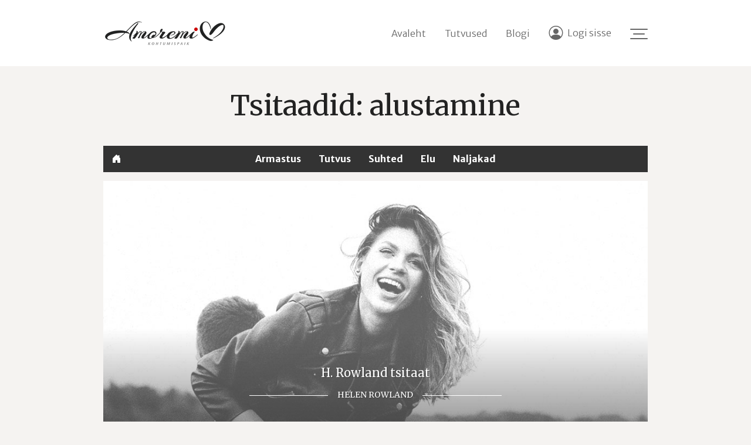

--- FILE ---
content_type: text/html; charset=UTF-8
request_url: https://www.amoremi.ee/tsitaadid/tag/alustamine
body_size: 3302
content:
<!DOCTYPE html><html lang="et"><head><meta charset=UTF-8><meta content="width=device-width, initial-scale=1, maximum-scale=1" name=viewport><title>Tsitaadid: alustamine ❣️ Amoremi.ee</title>  <meta name="description" content="Südamega valitud tsitaadid teemal: alustamine. Iga nädal uued tsitaadid ja inspireerivad mõtted armastatud autoritelt üle maailma Amoremi tsitaadikogumikus." />
<meta name="keywords" content="alustamine, tsitaadid, tsitaat, amoremi" />
<meta name="author" content="Amoremi OÜ" />
<meta name="robots" content="follow,index" /><base href="https://www.amoremi.ee/"><link href=favicon-32x32.png rel=icon type=image/png sizes=32x32><link href=favicon-16x16.png rel=icon type=image/png sizes=16x16><link href=https://fonts.googleapis.com rel=preconnect><link href=https://fonts.gstatic.com rel=preconnect crossorigin=anonymous><link href="https://fonts.googleapis.com/css2?family=Merriweather:wght@300;400;700&amp;family=Merriweather+Sans:wght@300;700&amp;display=swap" rel=stylesheet><script>        window.dataLayer=window.dataLayer||[];
        function gtag(){dataLayer.push(arguments)}
        gtag("consent","default",{ad_storage:"denied",ad_user_data:"denied",ad_personalization:"denied",analytics_storage:"denied"});
    </script><link rel="stylesheet" href="/assets/vendors.d6f5e6fd.css"><link rel="stylesheet" href="/assets/732.52dbb7c1.css"><link rel="stylesheet" href="/assets/747.03cd4742.css"><script src="https://www.googletagmanager.com/gtag/js?id=G-43F48N10MB" async></script><script>            window.dataLayer = window.dataLayer || [];
            function gtag(){dataLayer.push(arguments);}
            gtag('js', new Date());

            gtag('config', 'G-43F48N10MB');
        </script><style>.main-left .content-right.collapse { display: block !important} @media screen and (max-width: 767px) { .text-item-jumbotron.text-item-quote-jumbotron .jumbotron .text-item-desc { font-size: 20px; } .text-item-jumbotron.text-item-quote-jumbotron .jumbotron .text-item-desc img { height: 28px; } }</style></head><body><div class="modal fade" id=text-item-content role=dialog tabindex=-1><div class="modal-dialog modal-lg" data-size=lg role=document><div class=modal-content></div></div></div><header class="header_area top" id=header><div class=container><div class="d-flex flex-row align-items-center"><a href="https://www.amoremi.ee/index" class="my-0 mr-auto logo"><img src="/assets/images/logo/amoremi-logo-kohtumispaik-215x48.png" alt="Amoremi.ee"> <img width=170 height=44 src="/assets/images/logo/amoremi-logo-170x44.png" alt="Amoremi.ee" loading="lazy"> <img class=logo-mobile width=45 height=37 src="/assets/images/logo/amoremi-logo-mobiil.png" alt="Amoremi.ee"></a><nav class="nav my-md-0 mr-md-3 align-items-center"><a href="https://www.amoremi.ee/index" class="nav-link h_contact_info d-none d-lg-inline">Avaleht</a> <a class="nav-link h_contact_info d-none d-lg-inline" href="/tutvus">Tutvused</a> <a class="nav-link h_contact_info d-none d-lg-inline" href="/blogi">Blogi</a> <a class="nav-link h_contact_info" href="https://login.amoremi.ee/?lang=et&amp;site=https%3A%2F%2Fwww.amoremi.ee%2F&amp;return_to=%2Ftsitaadid%2Ftag%2Falustamine"><i class="bi bi-person-circle"></i><span class="d-none d-md-inline">Logi sisse</span></a></nav><div class="burger_menu" aria-label="Menüü"><span></span><span></span><span></span><span></span><span></span><span></span></div></div></div></header><nav class="offcanvas_menu" id=offcanvas-menu><ul class="navbar-nav side_menu"><li class=nav-item><a class=nav-link href="/register">Liitumine</a> </li><li class=nav-item><a class=nav-link href="/tutvus">Tutvused</a> </li><li class=nav-item><a class=nav-link href="/blogi">Blogi</a> </li><li class=nav-item><a class=nav-link href="/amoremi-tutvustus">Tutvustus</a> </li><li class=nav-item><a class=nav-link href="/contact">Kontaktid</a></li></ul></nav><div class=wrapper><div class=page-container><div class=container><div class="page-heading text-item-heading"><h1>Tsitaadid: alustamine</h1></div><nav class=page-navbar><div class=page-navbar-scroll><ul class=page-navbar-nav><li class=home><a href="/tsitaadid" title="Amoremi tsitaadid"><i class="bi bi-house-door-fill"></i></a></li><li class=""><a href="/tsitaadid/teema/armastuse-tsitaadid">Armastus</a></li><li class=""><a href="/tsitaadid/teema/tutvus-tsitaadid">Tutvus</a></li><li class=""><a href="/tsitaadid/teema/suhted">Suhted</a></li><li class=""><a href="/tsitaadid/teema/elu">Elu</a></li><li class=""><a href="/tsitaadid/teema/naljakad">Naljakad</a></li></ul></div></nav><div class=text-item></div><div class="text-item-jumbotron text-item-quote-jumbotron"><img class=text-item-image src="files/text-item/1326/1326-18-12-21-tsitaat-am.jpg" alt="Naine mehel seljas"><div class="jumbotron bg-effect"><div class=row><div class="col-md-8 offset-md-2 text-center"><h2>H. Rowland tsitaat</h2><div class=row><div class="col-md-10 offset-md-1"><p class="text-item-author line-horizontal"><span>Helen Rowland</span></p></div></div><p class=text-item-desc><img src=img/jutumark.png alt="">Sa ei võida kunagi, kui sa kunagi ei alusta</p></div></div></div><a href="/tsitaadid/tsitaadid-181221"></a></div><div class="row main-left"><div class=col-left><div class=text-item-list></div></div><div class=col-right><div class="text-list-categories mb-3"><h3 class=title style="font-size: 14px;margin: 0;">Amoremi blogi</h3><div class="media-group media-bordered"><div class=media><img class="align-self-start mr-3" src="files/text-item/552/thumb/552-14-01-26-amoremi-blog.jpg" alt="Meeldiva kaaslasega kohtingul kohvikus" title="8 kohtinguviga, mis takistavad päris tunde tekkimist"><div class=media-body><h4 class=media-heading>8 kohtinguviga, mis takistavad päris tunde tekkimist</h4><p>Ära sina nii tee! 8 levinud viga, mis võivad rikku...</p></div><a href="/blogi/aera-sina-nii-tee-8-enim-levinud-viga-kohtingul" title="8 kohtinguviga, mis takistavad päris tunde tekkimist"></a></div><div class=media><img class="align-self-start mr-3" src="files/text-item/557/thumb/557-amoremi-673824405.jpg" alt="Armastav paar kallistab" title="Uue alguse lubadused vallalistele"><div class=media-body><h4 class=media-heading>Uue alguse lubadused vallalistele</h4><p>Kes oskab ennast armastada, see suudab pakkuda arm...</p></div><a href="/blogi/armastus-on-tulekul-5-uusaastalubadust-vallalistele-0" title="Uue alguse lubadused vallalistele"></a></div><div class=media><img class="align-self-start mr-3" src="files/text-item/287/thumb/287-23-12-25-amoremi-blogi.jpg" alt="Üksildus - Amoremi" title="Kõik, mida tahame, on tunda, et me pole eluvõitluses päris üksi…"><div class=media-body><h4 class=media-heading>Kõik, mida tahame, on tunda, et me pole eluvõitluses päris üksi…</h4><p>Mida me elus enim tahame? Tunda, et me pole üksi....</p></div><a href="/blogi/koik-mida-tahame-on-tunda-et-me-pole-eluvoitluses-paeris-ueksi-0" title="Kõik, mida tahame, on tunda, et me pole eluvõitluses päris üksi…"></a></div><div class=media><img class="align-self-start mr-3" src="files/text-item/394/thumb/394-16-12-25-amoremi-blogi.jpg" alt="Amoremi blogi" title="Vallaline uue aasta lävel: 15 mõtet, mis hoiavad südant"><div class=media-body><h4 class=media-heading>Vallaline uue aasta lävel: 15 mõtet, mis hoiavad südant</h4><p>Uus aasta võib tuua lootust, aga ka vaikseid hetki...</p></div><a href="/blogi/uude-aastasse-vallalisena-loe-neid-15-lohutavat-motet-1" title="Vallaline uue aasta lävel: 15 mõtet, mis hoiavad südant"></a></div><div class=media><img class="align-self-start mr-3" src="files/text-item/2046/thumb/2046-031225-amoremi-blogi.jpg" alt="Jõuluaeg - Amoremi" title="Aasta lõpp üksi? Võib-olla on see kingitus, mida alles lahti harutad"><div class=media-body><h4 class=media-heading>Aasta lõpp üksi? Võib-olla on see kingitus, mida alles lahti harutad</h4><p>Aasta lõpp võib vallalisele tunduda eriti vaikne v...</p></div><a href="/blogi/aasta-lopp-ueksi-voib-olla-on-see-kingitus-mida-alles-lahti-harutad" title="Aasta lõpp üksi? Võib-olla on see kingitus, mida alles lahti harutad"></a></div></div><div class="media-footer text-right"><a href="/blogi">Kõik artiklid blogis</a></div></div><div class="infobox infobox-card d-none d-lg-block register-info"><h3><i class="bi bi-suit-heart-fill"></i>&nbsp;Tutvus 24h Amoremis</h3><p>Ole kohal ja leia õige kaaslane. Tutvumiseks <a href="/register">liitu tasuta siin</a></p><div class=image-row><img src=img/amoremi-liitumine.jpg class=img-responsive alt=""></div><ul class=check-list><li><i class="bi bi-check-circle"></i><div>Rohkem tutvujaid</div></li><li><i class="bi bi-check-circle"></i><div>Võimalus jääda silma</div></li><li><i class="bi bi-check-circle"></i><div>Suhtle juba täna</div></li></ul><p>Registreerimine ja ankeedi lisamine on tasuta. Oled leitav ja saad ise otsida. Põhjalikumad teenused on meil siiski tasulised. Ise otsustad kui aktiivselt soovid tutvumises kaasa lüüa.</p><div class=text-center><a href="/tutvus">Vaata tutvumispakkumisi</a><br><a class="btn btn-suhted mt-3" style="color: #fff;border-color: #ED3F4A;" href="/register"><i class="bi bi-person-fill mr-1"></i>Registreeri<span class="d-none d-sm-inline"> konto</span></a></div></div></div></div></div></div><div class=pusher></div></div><footer id=footer><div class=footer style=padding-bottom:2rem><div class=container><h4>Kontakt</h4><address class=contacts>Amoremi OÜ<br>Reg nr. 11633234<br>Info: info[@]amoremi.ee</address></div><div class=container><hr><div class=row><div class="col-md-6 mb-2">Abi: <a href=helpdesk>amoremi.ee/helpdesk</a></div><div class="col-md-6 text-md-right"><a href=javascript:; class=mr-3 data-cc=show-preferencesModal>Küpsiste sätted</a> <a href=legal>Kasutustingimused</a></div></div></div></div></footer><script src="/assets/runtime.787e0c40.js"></script><script src="/assets/vendors.cdec382f.js"></script><script src="/assets/732.58afbf92.js"></script><script src="/assets/public.86db08b7.js"></script></body></html>